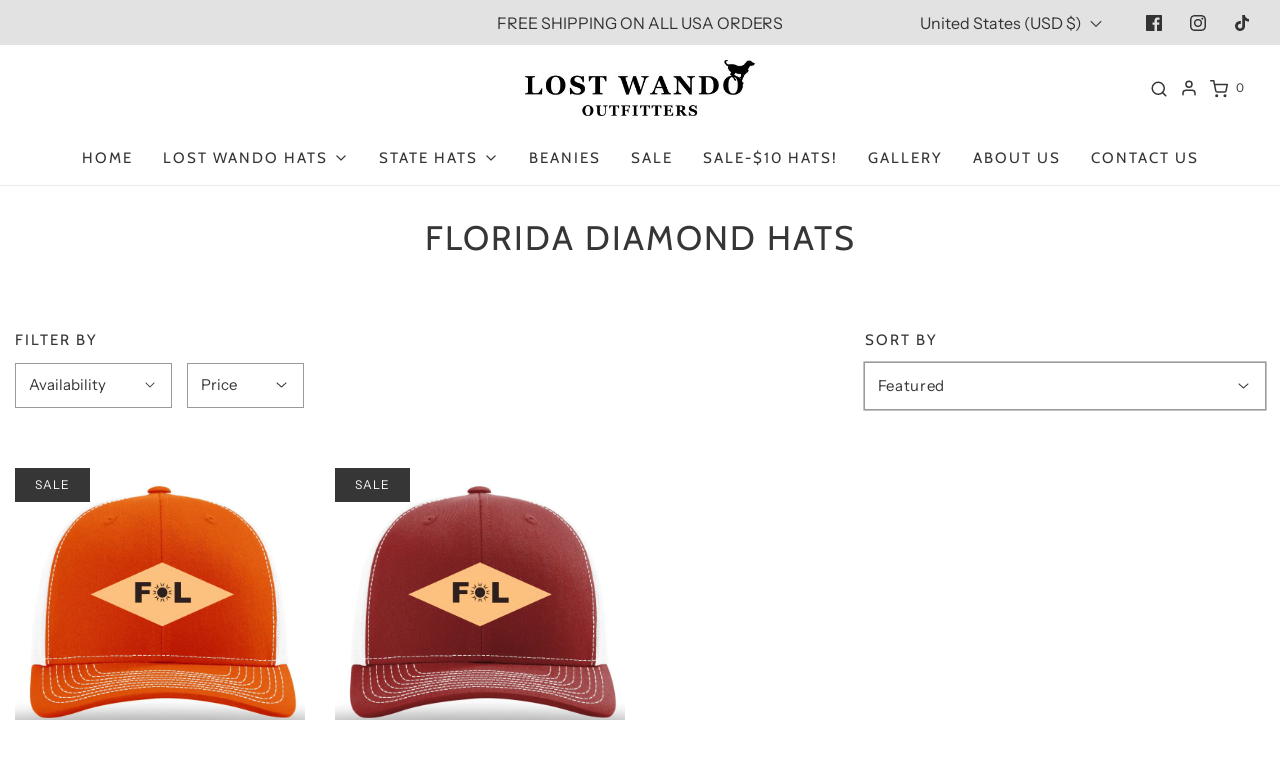

--- FILE ---
content_type: text/css
request_url: https://lostwandooutfitters.com/cdn/shop/t/11/assets/custom.css?v=60929843993882887651705628821
body_size: -719
content:
/*# sourceMappingURL=/cdn/shop/t/11/assets/custom.css.map?v=60929843993882887651705628821 */
